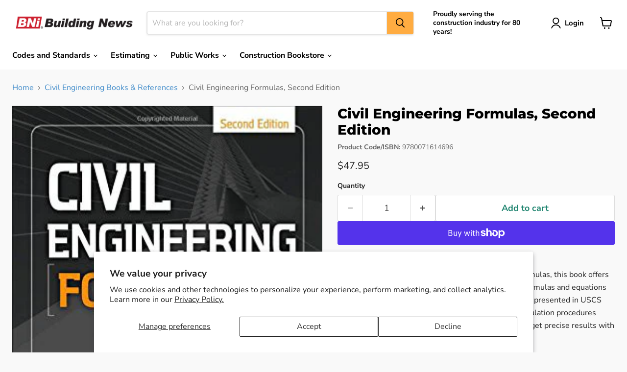

--- FILE ---
content_type: application/javascript;charset=iso-8859-1
request_url: https://fid.agkn.com/f?apiKey=2520642820
body_size: 127
content:
{ "TruAudienceID" : "E1:yUd-KU23qQ1_B3HovMiKL9qfccKQZndAH-q9VesrNAu2jGWUCUeeaAZ2fM0oHmlNaQRT3NPaATzBXE4tnJAMv0nYdkIeBDkWh2f5Zui1TQC_dwbtfr9CUbSACh-x1WKx", "L3" : "" }

--- FILE ---
content_type: text/javascript; charset=utf-8
request_url: https://www.bnibooks.com/products/civil-engineering-formulas-second-edition.js
body_size: 372
content:
{"id":4558275575853,"title":"Civil Engineering Formulas, Second Edition","handle":"civil-engineering-formulas-second-edition","description":"\u003cp\u003eFully updated and packed with more than 500 new formulas, this book offers a single compilation of all essential civil engineering formulas and equations in one easy-to-use reference. Practical, accurate data is presented in USCS and SI units for maximum convenience. Follow the calculation procedures inside Civil Engineering Formulas, Second Edition, and get precise results with minimum time and effort.\u003c\/p\u003e\n\n\u003cp\u003e\u003cstrong\u003eEach chapter is a quick reference to a well-defined topic, including:\u003c\/strong\u003e\u003c\/p\u003e\n\n\u003cul\u003e\n\t\u003cli\u003eBeams and girders\u003c\/li\u003e\n\t\u003cli\u003eColumns\u003c\/li\u003e\n\t\u003cli\u003ePiles and piling\u003c\/li\u003e\n\t\u003cli\u003eConcrete structures\u003c\/li\u003e\n\t\u003cli\u003eTimber engineering\u003c\/li\u003e\n\t\u003cli\u003eSurveying\u003c\/li\u003e\n\t\u003cli\u003eSoils and earthwork\u003c\/li\u003e\n\t\u003cli\u003eBuilding structures\u003c\/li\u003e\n\t\u003cli\u003eBridges and suspension cables\u003c\/li\u003e\n\t\u003cli\u003eHighways and roads\u003c\/li\u003e\n\t\u003cli\u003eHydraulics, drams, and waterworks\u003c\/li\u003e\n\t\u003cli\u003ePower-generation wind turbines\u003c\/li\u003e\n\t\u003cli\u003eStormwater\u003c\/li\u003e\n\t\u003cli\u003eWastewater treatment\u003c\/li\u003e\n\t\u003cli\u003eReinforced concrete\u003c\/li\u003e\n\t\u003cli\u003eGreen buildings\u003c\/li\u003e\n\t\u003cli\u003eEnvironmental protection\u003c\/li\u003e\n\u003c\/ul\u003e","published_at":"2020-01-28T12:16:35-08:00","created_at":"2020-01-28T12:16:35-08:00","vendor":"BNi Development store","type":"","tags":["bni2026","Civil Engineering Books \u0026 References","Civil Engineering Exam Prep","Engineering","Engineering Exam Prep","License \u0026 Exam Prep"],"price":4795,"price_min":4795,"price_max":4795,"available":true,"price_varies":false,"compare_at_price":null,"compare_at_price_min":0,"compare_at_price_max":0,"compare_at_price_varies":false,"variants":[{"id":32206227832877,"title":"Default Title","option1":"Default Title","option2":null,"option3":null,"sku":"9780071614696","requires_shipping":true,"taxable":true,"featured_image":null,"available":true,"name":"Civil Engineering Formulas, Second Edition","public_title":null,"options":["Default Title"],"price":4795,"weight":0,"compare_at_price":null,"inventory_management":null,"barcode":"9780071614696","requires_selling_plan":false,"selling_plan_allocations":[]}],"images":["\/\/cdn.shopify.com\/s\/files\/1\/0311\/9982\/1869\/products\/9780071614696.jpg?v=1580242599"],"featured_image":"\/\/cdn.shopify.com\/s\/files\/1\/0311\/9982\/1869\/products\/9780071614696.jpg?v=1580242599","options":[{"name":"Title","position":1,"values":["Default Title"]}],"url":"\/products\/civil-engineering-formulas-second-edition","media":[{"alt":"Civil Engineering Formulas","id":6605132365869,"position":1,"preview_image":{"aspect_ratio":0.622,"height":500,"width":311,"src":"https:\/\/cdn.shopify.com\/s\/files\/1\/0311\/9982\/1869\/products\/9780071614696.jpg?v=1580242599"},"aspect_ratio":0.622,"height":500,"media_type":"image","src":"https:\/\/cdn.shopify.com\/s\/files\/1\/0311\/9982\/1869\/products\/9780071614696.jpg?v=1580242599","width":311}],"requires_selling_plan":false,"selling_plan_groups":[]}